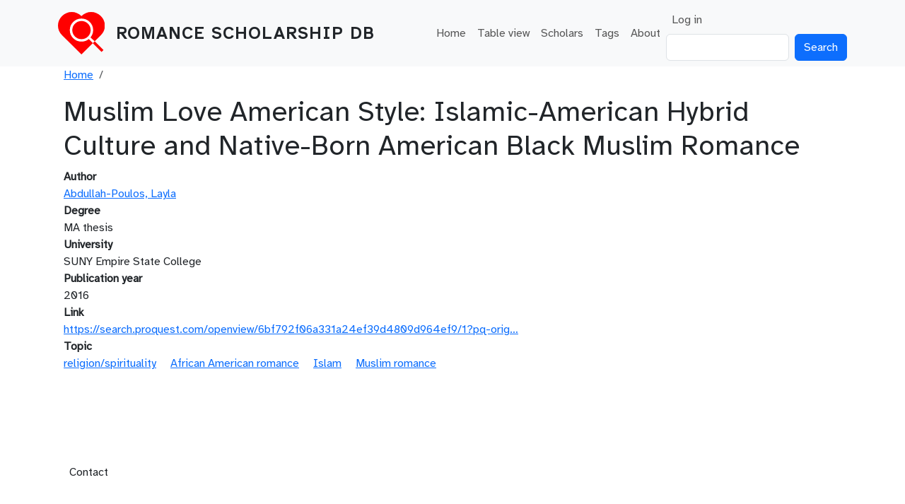

--- FILE ---
content_type: text/html; charset=UTF-8
request_url: https://rsdb.vivanco.me.uk/index.php/node/159
body_size: 2912
content:

<!DOCTYPE html>
<html lang="en" dir="ltr" class="h-100">
  <head>
    <meta charset="utf-8" />
<meta name="Generator" content="Drupal 10 (https://www.drupal.org)" />
<meta name="MobileOptimized" content="width" />
<meta name="HandheldFriendly" content="true" />
<meta name="viewport" content="width=device-width, initial-scale=1.0" />
<link rel="icon" href="/sites/test.rsdb.vivanco.me.uk/themes/rsdb/favicon.ico" type="image/vnd.microsoft.icon" />
<link rel="canonical" href="https://rsdb.vivanco.me.uk/index.php/node/159" />
<link rel="shortlink" href="https://rsdb.vivanco.me.uk/index.php/node/159" />

    <title>Muslim Love American Style: Islamic-American Hybrid Culture and Native-Born American Black Muslim Romance | Romance Scholarship DB</title>
    <link rel="stylesheet" media="all" href="/sites/rsdb.vivanco.me.uk/files/css/css_krJh3BjxXKLuVwv4waRnVvWc2XLcLEsXjHG_YM7Db2k.css?delta=0&amp;language=en&amp;theme=rsdb&amp;include=eJxNjDEOgDAMxD4U1IkHJTSqKqUNymUprwexwGZ7sLgnMvjcizCU5POhADfFv02vSoeHPhSDrV9KgSqlmQvbhlzWZyMspI53eQNRRyXW" />
<link rel="stylesheet" media="all" href="/sites/rsdb.vivanco.me.uk/files/css/css_boi8NvCznuXuAFV4xfZcJh6UjjY8zLO5kQ9yRZE8ZJY.css?delta=1&amp;language=en&amp;theme=rsdb&amp;include=eJxNjDEOgDAMxD4U1IkHJTSqKqUNymUprwexwGZ7sLgnMvjcizCU5POhADfFv02vSoeHPhSDrV9KgSqlmQvbhlzWZyMspI53eQNRRyXW" />

    
  </head>
  <body class="path-node page-node-type-dissertation  text-dark   d-flex flex-column h-100">
        <div class="visually-hidden-focusable skip-link p-3 container">
      <a href="#main-content" class="p-2">
        Skip to main content
      </a>
    </div>
    
      <div class="dialog-off-canvas-main-canvas d-flex flex-column h-100" data-off-canvas-main-canvas>
    

<header role="banner">
  

    <nav class="navbar navbar-expand-lg navbar-light text-dark bg-light">
    <div class="container d-flex">
        <div class="region region-nav-branding">
    <div id="block-rsdb-sitebranding" class="block block-system block-system-branding-block">
  
    
  <div class="navbar-brand d-flex align-items-center">

    <a href="/" title="Home" rel="home" class="site-logo d-block">
    <img src="/sites/rsdb.vivanco.me.uk/themes/rsdb/logo.svg" alt="Home" fetchpriority="high" />
  </a>
  
  <div>
        <a href="/" title="Home" rel="home" class="site-title">
      Romance Scholarship DB
    </a>
    
      </div>
</div>
</div>

  </div>


              <button class="navbar-toggler collapsed" type="button" data-bs-toggle="collapse"
                data-bs-target="#navbarSupportedContent" aria-controls="navbarSupportedContent"
                aria-expanded="false" aria-label="Toggle navigation">
          <span class="navbar-toggler-icon"></span>
        </button>

        <div class="collapse navbar-collapse justify-content-md-end" id="navbarSupportedContent">
            <div class="region region-nav-main">
    <nav role="navigation" aria-labelledby="block-rsdb-mainnavigation-menu" id="block-rsdb-mainnavigation" class="block block-menu navigation menu--main">
            
  <h5 class="visually-hidden" id="block-rsdb-mainnavigation-menu">Main navigation</h5>
  

        
            <ul data-block="nav_main" class="navbar-nav justify-content-end flex-wrap nav-level-0">
                    <li class="nav-item">
          <a href="/" class="nav-link" data-drupal-link-system-path="&lt;front&gt;">Home</a>
      </li>

                    <li class="nav-item">
          <a href="/books" class="nav-link" data-drupal-link-system-path="books">Table view</a>
      </li>

                    <li class="nav-item">
          <a href="/scholars" title="Authors in database" class="nav-link" data-drupal-link-system-path="scholars">Scholars</a>
      </li>

                    <li class="nav-item">
          <a href="/tags" title="List of tags in the database" class="nav-link" data-drupal-link-system-path="tags">Tags</a>
      </li>

                    <li class="nav-item">
          <a href="/node/4327" title="About RSDB" class="nav-link" data-drupal-link-system-path="node/4327">About</a>
      </li>

        </ul>
  



  </nav>

  </div>

            <div class="region region-nav-additional">
    <nav role="navigation" aria-labelledby="block-rsdb-useraccountmenu-menu" id="block-rsdb-useraccountmenu" class="block block-menu navigation menu--account">
            
  <h5 class="visually-hidden" id="block-rsdb-useraccountmenu-menu">User account menu</h5>
  

        
              <ul data-block="nav_additional" class="nav navbar-nav">
                    <li class="nav-item">
        <a href="/user/login" class="nav-link" data-drupal-link-system-path="user/login">Log in</a>
              </li>
        </ul>
  


  </nav>
<div class="search-block-form block block-search container-inline" data-drupal-selector="search-block-form" id="block-rsdb-searchform" role="search">
  
    
      <form data-block="nav_additional" action="/search/node" method="get" id="search-block-form" accept-charset="UTF-8">
  <div class="js-form-item form-item js-form-type-search form-type-search js-form-item-keys form-item-keys form-no-label">
      <label for="edit-keys" class="visually-hidden">Search</label>
        
  <input title="Enter the terms you wish to search for." data-drupal-selector="edit-keys" type="search" id="edit-keys" name="keys" value="" size="15" maxlength="128" class="form-search form-control" />


        </div>
<div data-drupal-selector="edit-actions" class="form-actions js-form-wrapper form-wrapper" id="edit-actions">
    <input data-drupal-selector="edit-submit" type="submit" id="edit-submit" value="Search" class="button js-form-submit form-submit btn btn-primary" />

</div>

</form>

  </div>

  </div>

        </div>
          </div>
  </nav>
  
</header>

<main role="main">
  <a id="main-content" tabindex="-1"></a>
  
  
  

  <div class="container">
        <div class="row g-0">
            <div class="order-1 order-lg-2 col-12">
          <div class="region region-content">
    <div data-drupal-messages-fallback class="hidden"></div><div id="block-rsdb-breadcrumbs" class="block block-system block-system-breadcrumb-block">
  
    
        <nav aria-label="breadcrumb">
    <h2 id="system-breadcrumb" class="visually-hidden">Breadcrumb</h2>
    <ol class="breadcrumb">
          <li class="breadcrumb-item">
                  <a href="/index.php/">Home</a>
              </li>
          <li class="breadcrumb-item">
                  <a href="/index.php/node"></a>
              </li>
        </ol>
  </nav>

  </div>
<div id="block-rsdb-page-title" class="block block-core block-page-title-block">
  
    
      
<h1><span class="field field--name-title field--type-string field--label-hidden">Muslim Love American Style: Islamic-American Hybrid Culture and Native-Born American Black Muslim Romance</span>
</h1>


  </div>
<div id="block-rsdb-content" class="block block-system block-system-main-block">
  
    
      
<article data-history-node-id="159" class="node node--type-dissertation node--promoted node--view-mode-full">

  
    

  
  <div class="node__content">
    
  <div class="field field--name-field-author field--type-entity-reference field--label-above">
    <div class="field__label">Author</div>
          <div class="field__items">
              <div class="field__item"><a href="/index.php/scholars/abdullah-poulos-layla" hreflang="en">Abdullah-Poulos, Layla</a></div>
              </div>
      </div>

  <div class="field field--name-field-degree field--type-string field--label-above">
    <div class="field__label">Degree</div>
              <div class="field__item">MA thesis</div>
          </div>

  <div class="field field--name-field-publisher field--type-string field--label-above">
    <div class="field__label">University</div>
              <div class="field__item">SUNY Empire State College</div>
          </div>

  <div class="field field--name-field-publication-year field--type-integer field--label-above">
    <div class="field__label">Publication year</div>
              <div class="field__item">2016</div>
          </div>

  <div class="field field--name-field-link field--type-link field--label-above">
    <div class="field__label">Link</div>
          <div class="field__items">
              <div class="field__item"><a href="https://search.proquest.com/openview/6bf792f06a331a24ef39d4809d964ef9/1?pq-origsite=gscholar&amp;cbl=18750&amp;diss=y">https://search.proquest.com/openview/6bf792f06a331a24ef39d4809d964ef9/1?pq-orig…</a></div>
              </div>
      </div>

  <div class="field field--name-field-topic field--type-entity-reference field--label-above">
    <div class="field__label">Topic</div>
          <div class="field__items">
              <div class="field__item"><a href="/index.php/taxonomy/term/7" hreflang="en">religion/spirituality</a></div>
          <div class="field__item"><a href="/index.php/taxonomy/term/61" hreflang="en">African American romance</a></div>
          <div class="field__item"><a href="/index.php/taxonomy/term/62" hreflang="en">Islam</a></div>
          <div class="field__item"><a href="/index.php/taxonomy/term/227" hreflang="en">Muslim romance</a></div>
              </div>
      </div>

  </div>

</article>

  </div>

  </div>

      </div>
          </div>
  </div>

</main>

<footer role="contentinfo" class="mt-auto   footer-light text-dark ">
  <div class="container">
      <div class="region region-footer">
    <nav role="navigation" aria-labelledby="block-rsdb-footer-menu" id="block-rsdb-footer" class="block block-menu navigation menu--footer">
            
  <h5 class="visually-hidden" id="block-rsdb-footer-menu">Footer menu</h5>
  

        
              <ul data-block="footer" class="nav navbar-nav">
                    <li class="nav-item">
        <a href="/contact" class="nav-link" data-drupal-link-system-path="contact">Contact</a>
              </li>
        </ul>
  


  </nav>

  </div>

  </div>
</footer>

  </div>

    
    <script src="/sites/rsdb.vivanco.me.uk/files/js/js_UCN87__254ffB9373sYjUbJJBtP2vggFA7v9-uD-b3g.js?scope=footer&amp;delta=0&amp;language=en&amp;theme=rsdb&amp;include=eJxLys8vKS4pSiww1U-CM3WzinVzEktSi0sAxAYMGg"></script>

  </body>
</html>
